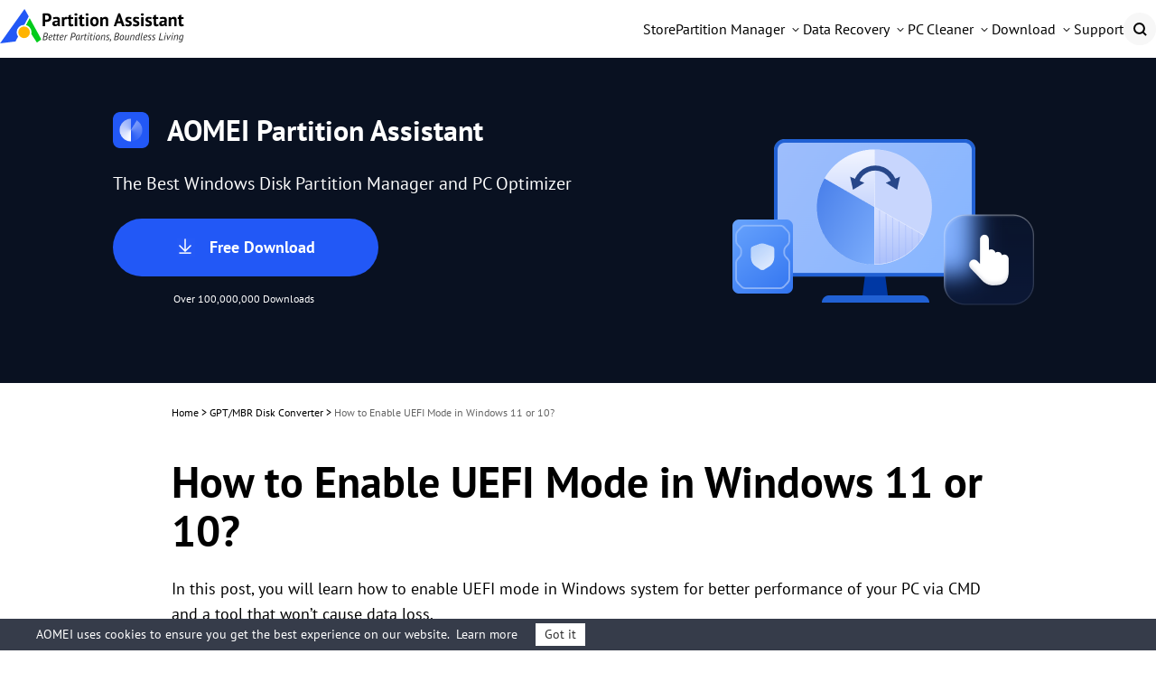

--- FILE ---
content_type: text/html
request_url: https://www.diskpart.com/gpt-mbr/enable-uefi-mode-0725.html
body_size: 15261
content:
<!DOCTYPE html><html lang="en" data-category="post" data-theme="0" class="tpl-v202308"><head>
    <!-- Google Tag Manager -->
    <script>
        (function (w, d, s, l, i) {
            w[l] = w[l] || [];
            w[l].push({
                'gtm.start': new Date().getTime(),
                event: 'gtm.js'
            });
            var f = d.getElementsByTagName(s)[0],
                j = d.createElement(s),
                dl = l != 'dataLayer' ? '&l=' + l : '';
            j.async = true;
            j.src = 'https://www.googletagmanager.com/gtm.js?id=' + i + dl;
            f.parentNode.insertBefore(j, f);
        })(window, document, 'script', 'dataLayer', 'GTM-MJTQD2B');
    </script><!-- End Google Tag Manager -->
    <script src="https://static.diskpart.com/lib/amt.min.js" defer=""></script>
    <meta charset="utf-8">
    <meta http-equiv="X-UA-Compatible" content="IE=edge">
    <meta name="viewport" content="width=device-width, initial-scale=1">
    <title>How to Enable UEFI Mode in Windows 11 or 10?</title>
    <meta name="robots" content="index,follow,all">
    <meta name="description" content="How to enable UEFI mode in Windows 10 or 11? This post will show you all details to figure this out with two utilities.">
    <meta name="keywords" content="enable uefi mode, how to enable uefi boot windows 10, boot to uefi, boot mode uefi, uefi boot">
    <link rel="shortcut icon" type="image/x-icon" href="/favicon.ico">
    <link rel="bookmark" type="image/x-icon" href="/favicon.ico">
    <meta name="author" content="Lucas">
    <meta property="fb:app_id" content="1728527474032346">
    <meta name="identification" content="128378">
    <link rel="canonical" href="https://www.diskpart.com/gpt-mbr/enable-uefi-mode-0725.html">
    <link rel="amphtml" href="https://www.diskpart.com/gpt-mbr/enable-uefi-mode-0725.amp.html">

    <link rel="stylesheet" href="/resource/css/base.css">
    <link rel="stylesheet" href="/resource/css/dp-theme.css">

    <script type="application/ld+json">
    {
      "@context": "https://schema.org",
      "@type": "BreadcrumbList",
      "itemListElement": [{
        "@type": "ListItem",
        "position": 1,
        "name": "AOMEI Software",
        "item": "https://www.diskpart.com"
      },{
        "@type": "ListItem",
        "position": 2,
        "name": "GPT/MBR Disk Converter",
        "item": "https://www.diskpart.com/gpt-mbr/"
      },{
        "@type": "ListItem",
        "position": 3,
        "name": "How to Enable UEFI Mode in Windows 11 or 10?",
        "item": "https://www.diskpart.com/gpt-mbr/enable-uefi-mode-0725.html"
      }]
    }
    </script>

<script type="application/ld+json">
{
  "@context": "https://schema.org",
  "@type": "Article",
  "headline": "How to Enable UEFI Mode in Windows 11 or 10?",
  "url": "https://www.diskpart.com/gpt-mbr/enable-uefi-mode-0725.html",
  "keywords": "enable uefi mode, how to enable uefi boot windows 10, boot to uefi, boot mode uefi, uefi boot",
  "description": "How to enable UEFI mode in Windows 10 or 11? This post will show you all details to figure this out with two utilities.",
  "image": [
    "https://www.diskpart.com/screenshot/en/others/windows-10/system-info-legacy.png",
    "https://www.diskpart.com/screenshot/en/others/others/choose-boot-mode.png",
    "https://www.diskpart.com/screenshot/en/others/windows-10/mbr-to-gpt-cmd.png",
    "https://www.diskpart.com/screenshot/en/pro/convert-gpt-mbr/convert-system-disk-to-gpt.png",
    "https://www.diskpart.com/screenshot/en/pro/convert-gpt-mbr/ok-to-gpt-system-disk.png",
    "https://www.diskpart.com/screenshot/en/pro/convert-gpt-mbr/apply-to-gpt-system-disk.png",
    "https://www.diskpart.com/screenshot/en/others/others/legacy-and-uefi.png"
],
  "mainEntityOfPage": "True",
  "publisher":{
      "@type": "Organization",
      "name": "AOMEI Software",
      "url": "https://www.diskpart.com",
      "logo": {
          "@type": "ImageObject",
          "url": "https://www.diskpart.com/assets/images/icons/logo-nav.png",
          "width": "161",
          "height": "46"
      }
  },
  "dateCreated": "November 18, 2021",
  "datePublished": "November 18, 2021",
  "dateModified": "February 25, 2025",
  "author": {
    "@type":"Person",
    "name":"Lucas",
    "url":"https://www.diskpart.com/author/lucas.html"
  },
  "articleSection":"GPT/MBR Disk Converter"
}</script>

    <script src="/assets/js/team/lucas.js"></script>
<style>.toc{overflow-y:auto}.toc>.toc-list{overflow:hidden;position:relative}.toc>.toc-list li{list-style:none}.toc-list{margin:0}a.toc-link{color:currentColor;height:100%}a.toc-link.is-active-link,a.toc-link:hover{text-decoration:none;font-weight:700}a.toc-link.is-active-link{position:relative}.is-collapsible{max-height:1000px;overflow:hidden;transition:all 300ms ease-in-out}.is-collapsed{max-height:0}.is-position-fixed{position:fixed!important;top:0}.js-toc{padding:10px 0}.js-toc-box .toc-list li{margin:.66rem 0}.js-toc-box .toc-list li a{font-size:12px;font-size:1.2rem}.js-toc-box.closed h3::after{margin-top:4px}.js-toc .toc-list-item:last-child{margin-bottom:0}.js-toc-box h3{margin-top:0}</style><style id="post-block-css-SecureDownload">.cke_editable .post-secdown,.content .post-secdown,.post-secdown{display:table;margin:1em auto;min-width:270px;text-align:center;border:0;color:#63686b;text-decoration:none;line-height:normal}.cke_editable .post-secdown .a-tp,.content .post-secdown .a-tp,.post-secdown .a-tp{background-color:#16aaef;color:#fff;border-radius:3px;display:block}.cke_editable .post-secdown .a-tp:hover,.content .post-secdown .a-tp:hover,.post-secdown .a-tp:hover{background-image:none;background-color:#39c0ff;color:#fff}.cke_editable .post-secdown .a-tp:hover::before,.cke_editable .post-secdown .a-tp:hover:before,.content .post-secdown .a-tp:hover::before,.content .post-secdown .a-tp:hover:before,.post-secdown .a-tp:hover::before,.post-secdown .a-tp:hover:before{position:static;width:60px;float:left}.cke_editable .post-secdown .a-tp>span,.content .post-secdown .a-tp>span,.post-secdown .a-tp>span{display:block;float:right;width:calc(100% - 63px);padding:10px 0;text-align:center;font-weight:400}.cke_editable .post-secdown .a-tp>span>span,.content .post-secdown .a-tp>span>span,.post-secdown .a-tp>span>span{margin:0;word-break:keep-all;white-space:nowrap;display:block}.cke_editable .post-secdown .a-tp>span>span:first-child,.content .post-secdown .a-tp>span>span:first-child,.post-secdown .a-tp>span>span:first-child{font-size:18px;padding:0 15px;font-weight:700}.cke_editable .post-secdown .a-tp>span>span:last-child,.content .post-secdown .a-tp>span>span:last-child,.post-secdown .a-tp>span>span:last-child{font-size:12px;font-weight:400}.cke_editable .post-secdown .a-tp::before,.cke_editable .post-secdown .a-tp:before,.content .post-secdown .a-tp::before,.content .post-secdown .a-tp:before,.post-secdown .a-tp::before,.post-secdown .a-tp:before{content:'';background:url(/assets/images/posts/0/icon-download-0.png) no-repeat center;display:block;float:left;width:60px;height:60px;border-right:1px solid #fff;position:static}.cke_editable .post-secdown .a-tp::after,.cke_editable .post-secdown .a-tp:after,.content .post-secdown .a-tp::after,.content .post-secdown .a-tp:after,.post-secdown .a-tp::after,.post-secdown .a-tp:after{content:'';display:block;overflow:hidden;visibility:hidden;height:0;clear:both}.cke_editable .post-secdown .a-bt,.content .post-secdown .a-bt,.post-secdown .a-bt{display:block;margin-top:4px;position:relative}.cke_editable .post-secdown .a-bt::before,.content .post-secdown .a-bt::before,.post-secdown .a-bt::before{content:'';display:inline-block;vertical-align:middle;margin-right:4px;width:14px;height:17px;background:url(https://www.ubackup.com/assets/images/posts/0/ic-security-0.png) no-repeat center;-webkit-background-size:contain;background-size:contain;position:relative;top:-2px}.cke_editable .post-secdown .a-bt img,.content .post-secdown .a-bt img,.post-secdown .a-bt img{vertical-align:middle;margin-bottom:1px;display:none;max-width:100%}</style>
</head>

<body>
<!-- Google Tag Manager noscript -->
<noscript>
    <iframe src="https://www.googletagmanager.com/ns.html?id=GTM-MJTQD2B" height="0" width="0"
            style="display:none;visibility:hidden"></iframe>
</noscript>
<!-- End Google Tag Manager noscript -->

<!-- header -->
<header id="header-oct">
        <div class="container2">
            <div class="logo-box">
                <a href="/" class="logo" data-monitor="'redirection','top'">
                    <img src="/resource/images/header-and-footer/dp-logo-1-big.svg" alt="" srcset="" width="204">
                </a>
                <label class="burger" for="burger">
                    <input type="checkbox" id="burger">
                    <span></span>
                    <span></span>
                    <span></span>
                </label>
            </div>
            <nav class="nav">
                <ul class="nav-list">
                    <!-- store -->
                    <li class="nav-item">
                        <a href="/purchase.html" data-monitor="'redirection','top'" data-ga="'/purchase.html', 'click', '/top-navi'" class="nav-link">
                            <div class="nav-linktxt">Store</div>
                        </a>
                    </li>
                    <!-- Partition Manager -->
                    <li class="nav-item">
                        <div class="nav-drop nav-pa">
                            <div class="nav-linktxt">Partition Manager</div>
                            <div class="nav-sub nav-sub-pa">
                                <div class="nav-sublist">
                                    <!-- std -->
                                    <div class="nav-subitem">
                                        <div class="nav-subtxt">
                                            <i class="icon icon-std"></i>
                                            <div class="subinfo">
                                                <div class="subtit">
                                                    <h4>Partition Assistant Standard</h4>
                                                    <div class="subsign">
                                                        <div class="sign sign-free">Freeware</div>
                                                        <a href="/ss/download/pa/PAssist_Std.exe" data-monitor="'download','top'" data-ga="'Download PA Standard', 'download', '/top-navi'" class="sign sign-hover sign-down">Download</a>
                                                    </div>
                                                </div>
                                                <p class="subdesc">
                                                    Safely partition your personal hard drive without
                                                    losing any data.
                                                </p>
                                            </div>
                                        </div>
                                        <a href="/free-partition-manager.html" data-monitor="'redirection','top'" data-ga="'/free-partition-manager.html', 'click', '/top-navi'" class="sublink"></a>
                                    </div>
                                    <!-- pro -->
                                    <div class="nav-subitem">
                                        <div class="nav-subtxt">
                                            <i class="icon icon-pro"></i>
                                            <div class="subinfo">
                                                <div class="subtit">
                                                    <h4>Partition Assistant Professional</h4>
                                                    <div class="subsign">
                                                        <a href="/ss/download/pa/PAssist_ProDemo.exe" data-monitor="'download','top'" data-ga="'Download PA Pro', 'download', '/top-navi'" class="sign sign-hover sign-try">Try</a>
                                                        <a href="/buy-pa-pro.html" data-monitor="'redirection','top'" data-ga="'/buy-pa-pro.html', 'click', '/top-navi'" class="sign sign-hover sign-buy">Buy</a>
                                                    </div>
                                                </div>
                                                <p class="subdesc">
                                                    Complete partition software and disk manager for
                                                    Windows PC.
                                                </p>
                                            </div>
                                        </div>
                                        <a href="/partition-manager-pro-edition.html" data-monitor="'redirection','top'" data-ga="'/partition-manager-pro-edition.html', 'click', '/top-navi'" class="sublink"></a>
                                    </div>
                                    <!-- server -->
                                    <div class="nav-subitem">
                                        <div class="nav-subtxt">
                                            <i class="icon icon-srv"></i>
                                            <div class="subinfo">
                                                <div class="subtit">
                                                    <h4>Partition Assistant Server</h4>
                                                    <div class="subsign">
                                                        <a href="/ss/download/pa/PAssist_SrvDemo.exe" data-monitor="'download','top'" data-ga="'Download PA Server', 'download', '/top-navi'" class="sign sign-hover sign-try">Try</a>
                                                        <a href="/buy-pa-server.html" data-monitor="'redirection','top'" data-ga="'/buy-pa-server.html', 'click', '/top-navi'" class="sign sign-hover sign-buy">Buy</a>
                                                    </div>
                                                </div>
                                                <p class="subdesc">
                                                    Reliable disk partition management solutions to
                                                    optimize server.
                                                </p>
                                            </div>
                                        </div>
                                        <a href="/partition-manager-server-edition.html" data-monitor="'redirection','top'" data-ga="'/partition-manager-server-edition.html', 'click', '/top-navi'" class="sublink"></a>
                                    </div>
                                    <!-- Unlimited  -->
                                    <div class="nav-subitem">
                                        <div class="nav-subtxt">
                                            <i class="icon icon-unl"></i>
                                            <div class="subinfo">
                                                <div class="subtit">
                                                    <h4>Partition Assistant Unlimited</h4>
                                                    <div class="subsign">
                                                        <a href="/ss/download/pa/PAssist_UnlDemo.exe" data-monitor="'download','top'" data-ga="'Download PA Unlimited', 'download', '/top-navi'" class="sign sign-hover sign-try">Try</a>
                                                        <a href="/buy-pa-unlimited.html" data-monitor="'redirection','top'" data-ga="'/buy-pa-unlimited.html', 'click', '/top-navi'" class="sign sign-hover sign-buy">Buy</a>
                                                    </div>
                                                </div>
                                                <p class="subdesc">
                                                    For enterprises to manage disk partitions on
                                                    unlimited PCs &amp; servers.
                                                </p>
                                            </div>
                                        </div>
                                        <a href="/partition-assistant-unlimited.html" data-monitor="'redirection','top'" data-ga="'/partition-assistant-unlimited.html', 'click', '/top-navi'" class="sublink"></a>
                                    </div>
                                    <!-- Technician  -->
                                    <div class="nav-subitem">
                                        <div class="nav-subtxt">
                                            <i class="icon icon-tech"></i>
                                            <div class="subinfo">
                                                <div class="subtit">
                                                    <h4>Partition Assistant Technician</h4>
                                                    <div class="subsign">
                                                        <a href="/ss/download/pa/PAssist_TechDemo.exe" data-monitor="'download','top'" data-ga="'Download PA Tech', 'download', '/top-navi'" class="sign sign-hover sign-try">Try</a>
                                                        <a href="/buy-pa-tech.html" data-monitor="'redirection','top'" data-ga="'/buy-pa-tech.html', 'click', '/top-navi'" class="sign sign-hover sign-buy">Buy</a>
                                                    </div>
                                                </div>
                                                <p class="subdesc">
                                                    For MSPs to offer billable technical support with
                                                    unlimited usage.
                                                </p>
                                            </div>
                                        </div>
                                        <a href="/partition-assistant-technician.html" data-monitor="'redirection','top'" data-ga="'/partition-assistant-technician.html', 'click', '/top-navi'" class="sublink"></a>
                                    </div>
                                    <!-- NTFS For Mac  -->
                                    <div class="nav-subitem">
                                        <div class="nav-subtxt">
                                            <i class="icon icon-pan"></i>
                                            <div class="subinfo">
                                                <div class="subtit">
                                                    <h4>PartitionAssistant NTFS for Mac</h4>
                                                    <div class="subsign">
                                                        <a href="/ss/download/pan/PartitionAssistant_NTFSforMac.dmg" data-monitor="'download','top'" data-ga="'Download PAN Free', 'download', '/top-navi'" class="sign sign-hover sign-down">Download</a>
                                                    </div>
                                                </div>
                                                <p class="subdesc">
                                                    Directly read, write, and manage NTFS drives on Mac without limit.
                                                </p>
                                            </div>
                                        </div>
                                        <a href="/ntfs-mac/" data-monitor="'redirection','top'" data-ga="'/ntfs-mac/index.html', 'click', '/top-navi'" class="sublink"></a>
                                    </div>
                                </div>
                                <div class="nav-subbot">
                                    <p class="copmparision-desc">
                                        Learn the differences and choose the right edition.
                                    </p>
                                    <a href="/compare-edition.html" data-monitor="'redirection','top'" data-ga="'/compare-edition.html', 'click', '/top-navi'">Edition Comparison
                                        &gt;&gt;</a>
                                </div>
                            </div>
                        </div>
                    </li>
                    <!-- Data Recovery -->
                    <li class="nav-item">
                        <div class="nav-drop nav-afr">
                            <div class="nav-linktxt">Data Recovery</div>
                            <div class="nav-sub nav-sub-afr">
                                <div class="nav-sublist">
                                    <!-- FREE -->
                                    <div class="nav-subitem">
                                        <div class="nav-subtxt">
                                            <i class="icon afr-std-nav"></i>
                                            <div class="subinfo">
                                                <div class="subtit">
                                                    <h4>PartitionAssistant Recovery Free</h4>
                                                    <div class="subsign">
                                                        <div class="sign sign-free">Freeware</div>
                                                        <a href="/ss/download/par/PartitionAssistantRecovery_Free.exe" data-monitor="'download','top'" data-ga="'Download PAR Free', 'download', '/top-navi'" class="sign sign-hover sign-down">Download</a>
                                                    </div>
                                                </div>
                                                <p class="subdesc">
                                                    Free Windows data recovery software to recover any
                                                    lost data fast and easily.
                                                </p>
                                            </div>
                                        </div>
                                        <a href="/data-fast-recovery/free.html" data-monitor="'redirection','top'" data-ga="'/data-fast-recovery/free.html', 'click', '/top-navi'" class="sublink"></a>
                                    </div>
                                    <!-- PRO -->
                                    <div class="nav-subitem">
                                        <div class="nav-subtxt">
                                            <i class="icon afr-pro-nav"></i>
                                            <div class="subinfo">
                                                <div class="subtit">
                                                    <h4>
                                                        PartitionAssistant Recovery Professional
                                                    </h4>
                                                    <div class="subsign">
                                                        <a href="/ss/download/par/PartitionAssistantRecovery_Trial.exe" data-monitor="'download','top'" data-ga="'Download PAR Trial', 'download', '/top-navi'" class="sign sign-hover sign-try">Try</a>
                                                        <a href="/data-fast-recovery/campaign/buy-afr-pro.html" data-monitor="'redirection','top'" data-ga="'/data-fast-recovery/campaign/buy-afr-pro.html', 'click', '/top-navi'" class="sign sign-hover sign-buy">Buy</a>
                                                    </div>
                                                </div>
                                                <p class="subdesc">
                                                    Professional Windows data recovery to recover
                                                    unlimited data effortlessly and efficiently.
                                                </p>
                                            </div>
                                        </div>
                                        <a href="/data-fast-recovery/" data-monitor="'redirection','top'" data-ga="'/data-fast-recovery/index.html', 'click', '/top-navi'" class="sublink"></a>
                                    </div>
                                    <!-- TECH -->
                                    <div class="nav-subitem">
                                        <div class="nav-subtxt">
                                            <i class="icon afr-tech-nav"></i>
                                            <div class="subinfo">
                                                <div class="subtit">
                                                    <h4>PartitionAssistant Recovery Technician</h4>
                                                    <div class="subsign">
                                                        <a href="/ss/download/par/PartitionAssistantRecovery_Trial.exe" data-monitor="'download','top'" data-ga="'Download PAR Trial', 'download', '/top-navi'" class="sign sign-hover sign-try">Try</a>
                                                        <a href="/data-fast-recovery/campaign/buy-afr-tech.html" data-monitor="'redirection','top'" data-ga="'/data-fast-recovery/campaign/buy-afr-tech.html', 'click', '/top-navi'" class="sign sign-hover sign-buy">Buy</a>
                                                    </div>
                                                </div>
                                                <p class="subdesc">
                                                    Top data recovery solution for business, service
                                                    provider and technician.
                                                </p>
                                            </div>
                                        </div>
                                        <a href="/data-fast-recovery/technician.html" data-monitor="'redirection','top'" data-ga="'/data-fast-recovery/technician.html', 'click', '/top-navi'" class="sublink"></a>
                                    </div>
                                </div>
                            </div>
                        </div>
                    </li>
                    <!-- PAC -->
                    <li class="nav-item">
                        <div class="nav-drop nav-pac">
                            <div class="nav-linktxt">PC Cleaner</div>
                            <div class="nav-sub nav-sub-pac">
                                <div class="nav-sublist">
                                    <!-- FREE -->
                                    <div class="nav-subitem">
                                        <div class="nav-subtxt">
                                            <i class="icon pac-std-nav"></i>
                                            <div class="subinfo">
                                                <div class="subtit">
                                                    <h4>PartitionAssistant for Cleanup Free</h4>
                                                    <div class="subsign">
                                                        <div class="sign sign-free">Freeware</div>
                                                        <a href="/ss/download/pac/AOMEI_PACleanup_Free.exe" data-monitor="'download','top'" data-ga="'Download PAC Free', 'download', '/top-navi-free'" class="sign sign-hover sign-down">Download</a>
                                                    </div>
                                                </div>
                                                <p class="subdesc">
                                                    Essential tools to clean junk files, large files,
                                                    and duplicate files with reliable performance.
                                                </p>
                                            </div>
                                        </div>
                                        <a href="/free-up-pc/pc-cleaner-free.html" data-monitor="'redirection','top'" data-ga="'/free-up-pc/pc-cleaner-free.html', 'click', '/top-navi'" class="sublink"></a>
                                    </div>
                                    <!-- PRO -->
                                    <div class="nav-subitem">
                                        <div class="nav-subtxt">
                                            <i class="icon pac-pro-nav"></i>
                                            <div class="subinfo">
                                                <div class="subtit">
                                                    <h4>
                                                        PartitionAssistant for Cleanup Professional
                                                    </h4>
                                                    <div class="subsign">
                                                        <a href="/ss/download/pac/AOMEI_PACleanup_Free.exe" data-monitor="'download','top'" data-ga="'Download PAC Free', 'download', '/top-navi-pro'" class="sign sign-hover sign-try">Download</a>
                                                        <a href="/free-up-pc/store.html" data-monitor="'redirection','top'" data-ga="'/free-up-pc/store.html', 'click', '/top-navi'" class="sign sign-hover sign-buy">Buy</a>
                                                    </div>
                                                </div>
                                                <p class="subdesc">
                                                    Comprehensive solution to clean unlimited junk
                                                    files, large files, and duplicate files efficiently.
                                                </p>
                                            </div>
                                        </div>
                                        <a href="/free-up-pc/" data-monitor="'redirection','top'" data-ga="'/free-up-pc/index.html', 'click', '/top-navi'" class="sublink"></a>
                                    </div>
                                </div>
                            </div>
                        </div>
                    </li>
                    <!-- Download -->
                    <li class="nav-item">
                        <div class="nav-drop nav-down">
                            <div class="nav-linktxt">Download</div>
                            <div class="nav-sub nav-sub-down">
                                <div class="nav-sublist">
                                    <!-- PA -->
                                    <div class="nav-subitem">
                                        <div class="nav-subtxt">
                                            <i class="icon pa-down-nav"></i>
                                            <div class="subinfo">
                                                <div class="subtit">
                                                    <h4>Partition Assistant</h4>
                                                </div>
                                                <p class="subdesc">
                                                    Download Partition Assistant to partition hard disks
                                                    with ease for free.
                                                </p>
                                            </div>
                                        </div>
                                        <a href="/download.html" data-monitor="'redirection','top'" data-ga="'/download.html', 'click', '/top-navi'" class="sublink"></a>
                                    </div>
                                    <!-- AFR -->
                                    <div class="nav-subitem">
                                        <div class="nav-subtxt">
                                            <i class="icon afr-down-nav"></i>
                                            <div class="subinfo">
                                                <div class="subtit">
                                                    <h4>PartitionAssistant Recovery</h4>
                                                </div>
                                                <p class="subdesc">
                                                    Download PartitionAssistant Recovery to recover
                                                    lost data in a short time with little effort.
                                                </p>
                                            </div>
                                        </div>
                                        <a href="/data-fast-recovery/download.html" data-monitor="'redirection','top'" data-ga="'/data-fast-recovery/download.html', 'click', '/top-navi'" class="sublink"></a>
                                    </div>
                                    <!-- PAC -->
                                    <div class="nav-subitem">
                                        <div class="nav-subtxt">
                                            <i class="icon pac-down-nav"></i>
                                            <div class="subinfo">
                                                <div class="subtit">
                                                    <h4>Partition Assistant for Cleanup</h4>
                                                </div>
                                                <p class="subdesc">
                                                    Download Partition Assistant for Cleanup to free up
                                                    disk space and boost computer performance.
                                                </p>
                                            </div>
                                        </div>
                                        <a href="/free-up-pc/download.html" data-monitor="'redirection','top'" data-ga="'/free-up-pc/download.html', 'click', '/top-navi'" class="sublink"></a>
                                    </div>
                                    <!-- NTFS for Mac -->
                                    <div class="nav-subitem">
                                        <div class="nav-subtxt">
                                            <i class="icon pan-down-nav"></i>
                                            <div class="subinfo">
                                                <div class="subtit">
                                                    <h4>PartitionAssistant NTFS for Mac</h4>
                                                </div>
                                                <p class="subdesc">
                                                    Download PartitionAssistant NTFS for Mac to get full NTFS read &amp;
                                                    write access on macOS.
                                                </p>
                                            </div>
                                        </div>
                                        <a href="/ntfs-mac/download.html" data-monitor="'redirection','top'" data-ga="'/ntfs-mac/download.html', 'click', '/top-navi'" class="sublink"></a>
                                    </div>
                                </div>
                            </div>
                        </div>
                    </li>
                    <!-- Support -->
                    <li class="nav-item">
                        <a href="/support.html" data-monitor="'redirection','top'" data-ga="'/support.html', 'click', '/top-navi'" class="nav-link">
                            <div class="nav-linktxt">Support</div>
                        </a>
                    </li>
                    <li class="nav-item">
                        <span class="nav-linktxt mobile-txt">Search</span>
                        <a href="/search.html" class="nav-search"> </a>
                    </li>
                </ul>

            </nav>
        </div>
    </header>
<!-- header -->

<!-- banner -->
<div class="banner" data-banner-replace="top">
    <div class="container-theme">
        <div class="wrap">
            <div class="left">
                <div class="tt f-fs32">
                    <img src="/resource/images/dp-theme/dp-article-logo-pa-32@2x.png" width="40" height="40" alt="">
                    AOMEI Partition Assistant
                </div>
                <p class="bannertxt f-fs20">
                    The Best Windows Disk Partition Manager and PC Optimizer
                </p>
                <a href="/ss/download/pa/PAssist_ProDemo.exe" class="btn-lg btn-bl btn-more-txt" data-ga="'Download PA Pro', 'download', '/gpt-mbr/enable-uefi-mode-0725.html_banner'">
                    <i class="ic-dw"></i>
                    <div class="txt">
                        Free Download
                    </div>
                </a>
                <div class="w">
                    Over 100,000,000 Downloads
                </div>
            </div>
        </div>
    </div>
</div>
<!-- banner -->

<!-- article content -->
<div class="container-box">
    <div id="main-content" class="container-theme main-content clearfix">
        <!-- main_content -->
        <div id="content" class="content">
            <div class="inner-content">
                <!-- breadcrumb -->
                <ol class="breadcrumb">
                    <li>
                        <a href="/">Home</a> &gt;
                    </li>
                    <li>
                        <a href="/gpt-mbr/">
                            GPT/MBR Disk Converter
                        </a> &gt;
                    </li>
                    <li class="active">
                        How to Enable UEFI Mode in Windows 11 or 10?
                    </li>
                </ol>
                <h1 class="f-fs48">
                    How to Enable UEFI Mode in Windows 11 or 10?
                </h1>
                <!-- summary -->
                <p class="zhaiyao">
                    In this post, you will learn how to enable UEFI mode in Windows system for better performance of your PC via CMD and a tool that won’t cause data loss.
                </p>
                <!-- author_info -->
                <div class="author-wrap">
                    <div class="author-info">
                        <div class="author-des">
                            <img src="/assets/images/avatar/lucas.png" width="40" height="40" alt="Lucas">

                            <!--{scene:L1}-->
                            

                            <!--{L1:updated}-->
                            <p class="push-date">
                                By
                                <a href="https://www.diskpart.com/author/lucas.html" target="_blank">Lucas</a>
                                / Updated on
                                February 25, 2025
                            </p>
                            <!--{/L1:updated}-->

                            <!--{/scene:L1}-->
                        </div>
                        <!-- 分享 -->
                        <div class="media">
                            <span>Share this:</span>
                            <a href="" class="ic-facebook">
                                <img src="/resource/images/dp-theme/dp-article-ab-ic-share-fb-24.svg" width="24" height="24" alt="facebook" srcset="">
                            </a>
                            <a href="" class="ic-twitter">
                                <img src="/resource/images/dp-theme/dp-article-ic-tw-12.png" width="12" height="12" alt="twitter" srcset="">
                            </a>
                            <a href="" class="ic-ins">
                                <img src="/resource/images/dp-theme/dp-article-ab-ic-share-in-24.svg" width="24" height="24" alt="instagram" srcset="">
                            </a>
                            <a href="" class="ic-reddit">
                                <img src="/resource/images/dp-theme/dp-article-ab-ic-share-reddit-24.svg" width="24" height="24" alt="reddit" srcset="">
                            </a>
                        </div>
                    </div>
                </div>
                <!-- /author_info -->
                <!-- core_content -->
                <div class="core ctt-wrap">
                    <div class="lightbox">
                        <div class="lightbox-content">
                            <img src="" alt="">
                            <span class="close"></span>
                        </div>
                        <div class="lightbox-overlay"></div>
                    </div>
                    <input type="hidden" value="254104" id="postId">
                    <input type="hidden" id="template-v2">
                    <div class="post-area" id="post-contents-area">
                        <div class="center-box-toc">
                <strong>Table of Contents</strong>
                <div class="center-toc-b center-toc-list1" style="display: none;">
                    <ol class="toc-list "><li class="toc-list-item"><a href="#h_0" class="toc-link node-name--H2 ">Why need to enable UEFI mode?</a></li><li class="toc-list-item"><a href="#h_1" class="toc-link node-name--H2 ">How to enable UEFI mode in Windows PCs</a><ol class="toc-list  is-collapsible is-collapsed"><li class="toc-list-item"><a href="#h_2" class="toc-link node-name--H3 ">▌Method 1: Convert to GPT using Command Prompt (data loss)</a></li><li class="toc-list-item"><a href="#h_3" class="toc-link node-name--H3 ">▌Method 2: Convert to GPT via AOMEI Partition Assistant (data safe)</a></li></ol></li><li class="toc-list-item"><a href="#h_4" class="toc-link node-name--H2 ">Further reading: How to disable UEFI mode?</a></li><li class="toc-list-item"><a href="#h_5" class="toc-link node-name--H2 ">Final words</a></li></ol>
            </div>
        </div>

                        <!--ART_CONTENT-->
                        <input id="post_function" value="转换成MBR/GPT硬盘" type="hidden">
<input id="post_maintainer" value="Lucas|2021-11-18 16:13:17" type="hidden">
<h2>Why need to enable&nbsp;UEFI mode?</h2>

<p>Because of the release of Windows 11, users once again switch the focus of concern to UEFI and BIOS. Since UEFI 2.0 appeared, UEFI has gradually replaced the BIOS as a better choice for people who use later devices. UEFI (Unified Extensible Firmware Interface) is a standard between operating system and platform firmware published by UEFI Forum.</p>

<p><a href="https://www.diskpart.com/kb/boot-from-legacy-or-uefi.html" target="_blank">Compared with Legacy BIOS</a>, UEFI mode has various advantages:</p>

<p><strong>1. Excellent performance</strong><br>
UEFI runs directly in protected mode, which can make full use of CPU and memory to reduce waiting time.</p>

<p><strong>2. Easy to use</strong><br>
As can be seen from the UEFI interface, it is a simplified operating system. Because it supports a high-resolution color display, users can run GUI (Graphical User Interface) and use a mouse to adjust various parameters more easily and conveniently.</p>

<p><strong>3. High security</strong><br>
UEFI has a specific <a href="https://www.diskpart.com/windows-11/enable-uefi-secure-boot-for-windows-11-update.html" target="_blank">Secure Boot</a> feature. When the secure boot function is turned on, UEFI will check the certificates of the applications and driver before the execution. The UEFI security mechanism improves the security of the operating system startup process and can effectively prevent malware.</p>

<p><strong>4. Malleability</strong><br>
UEFI can parse the file system and turn a certain area of the hard disk into its own storage space. Therefore, it breaks through the capacity limitation and can adapt the design concepts of modern operating systems, and continuously add various new functions to meet the development of future computers.</p>

<p>There are many other points we might not mention here, but it’s incontrovertible that UEFI beats BIOS in numerous areas.</p>

<h2>How to enable UEFI mode in Windows PCs</h2>

<p>It’s easy to enable UEFI mode if you’re sure your devices support it. You can check your boot mode in the System information (Press “Win”+ “R” simultaneously, type "<strong>msinfo32</strong>", and hit “ENTER”.).</p>

<p><a href="https://www.diskpart.com/screenshot/en/others/windows-10/system-info-legacy.png" target="_blank"><img src="[data-uri]" alt="System info legacy" height="424" stpl-src="https://www.diskpart.com/screenshot/en/others/windows-10/system-info-legacy.png" width="600" class="stpl-lazy"></a></p>

<p>Don’t hurry to change the boot mode if you see the mode showing as Legacy, you need to search your motherboard on the Internet to check if it supports UEFI mode or not. After you’re sure your device allows you to use UEFI mode, you can restart the PC and press a specific key (usually it’s DEL or F2) to enter BIOS to change it, and then press “F10” to save your settings and exit.</p>

<p><a href="https://www.diskpart.com/screenshot/en/others/others/choose-boot-mode.png" target="_blank"><img src="[data-uri]" alt="Choose boot mode" height="335" stpl-src="https://www.diskpart.com/screenshot/en/others/others/choose-boot-mode.png" width="600" class="stpl-lazy"></a></p>

<p>Enabling UEFI mode is simple, however, there’s a prerequisite -- <strong>GPT disk as the system disk</strong>.</p>

<p>In Legacy BIOS mode, Windows needs to boot from an MBR disk, which only offers 2TB capacity and 4 primary partitions for use. But, UEFI mode requires a GPT disk, which can proffer 18TB space at last and 128 partitions (the current limit of Microsoft is 128 partitions).</p>

<p>Thus, if you prefer to boot to&nbsp;UEFI mode, you need to convert an MBR disk to a GPT disk and use it as a system disk.</p>

<h3><span style="color:green">▌</span>Method 1: Convert to GPT using Command Prompt (data loss)</h3>

<p>Generally, you can use Command Prompt to convert the disk. When you reinstall Windows, you can open CMD to execute the conversion.</p>

<p>Step 1. Press “Shift” + “F10” to open CMD.</p>

<p>Step 2. Type “diskpart” and input the following commands and hit “Enter” after each.</p>

<p><strong>• list disk</strong><br>
<strong>• select disk X</strong> (<strong>X</strong> is the number of the disk you wish to convert)<br>
<strong>• clean</strong> (This step will delete all data on the disk, make sure you’ve made a backup of all important files)<br>
<strong>• convert gpt</strong></p>

<p><a href="https://www.diskpart.com/screenshot/en/others/windows-10/mbr-to-gpt-cmd.png" target="_blank"><img src="[data-uri]" alt="MBR to GPT" height="378" stpl-src="https://www.diskpart.com/screenshot/en/others/windows-10/mbr-to-gpt-cmd.png" width="600" class="stpl-lazy"></a></p>

<p>This process is necessary, otherwise, you’ll receive a message: “Windows cannot be installed on this disk. <a href="https://www.diskpart.com/gpt-mbr/selected-disk-has-an-mbr-partition-table-1004.html" target="_blank">The selected disk has an MBR partition table</a>.”</p>

<h3><span style="color:green">▌</span>Method 2: Convert to GPT via AOMEI Partition Assistant (data safe)</h3>

<p>The operation of converting the disk could be easier and faster. <a href="https://www.diskpart.com/partition-manager-pro-edition.html" target="_blank">AOMEI Partition Assistant Professional</a> can let you convert a disk (data disk or system disk) from MBR to GPT without cleaning data to allow you to change legacy to UEFI without reinstalling OS. Users who’re using Windows 11/10/8/8.1/7/XP/Vista OS or <a href="https://www.diskpart.com/partition-manager-server-edition.html" target="_blank">Windows Server</a> 2022/2019/2016/2012(R2)/2008(R2)/2003(R2) can select this powerful utility to organize their devices, it’s quite user-friendly software.</p>

<p>Now, you can download the demo version to have d free trial:</p>

<div class="post-secdown" data-block-name="SecureDownload"><a class="a-tp" href="https://www.diskpart.com/ss/download/pa/PAssist_ProDemo.exe" onclick="ga('send', 'event', 'Download PA Pro', 'download', 'en-article');"><span><span>Free Download</span> <span>Win 11/10/8.1/8/7/XP</span> </span> </a>

<div class="a-bt">Secure Download</div>
</div>

<p>Step 1. After you install and launch Partition Assistant, right-click the MBR disk you want to change, and then choose “Convert to GPT” or click the disk and choose "Convert to GPT" from the right column.</p>

<p><a href="https://www.diskpart.com/screenshot/en/pro/convert-gpt-mbr/convert-system-disk-to-gpt.png" target="_blank"><img src="[data-uri]" alt="Convert system disk to GPT " height="450" stpl-src="https://www.diskpart.com/screenshot/en/pro/convert-gpt-mbr/convert-system-disk-to-gpt.png" width="600" class="stpl-lazy"></a></p>

<p>Step 2. In the pop-up windows, click “Yes” to continue.</p>

<p><a href="https://www.diskpart.com/screenshot/en/pro/convert-gpt-mbr/ok-to-gpt-system-disk.png" target="_blank"><img src="[data-uri]" alt="OK" height="450" stpl-src="https://www.diskpart.com/screenshot/en/pro/convert-gpt-mbr/ok-to-gpt-system-disk.png" width="600" class="stpl-lazy"></a></p>

<p>Step 3. Click “Apply” to operate and then your disk will be changed into a GPT disk.</p>

<p><a href="https://www.diskpart.com/screenshot/en/pro/convert-gpt-mbr/apply-to-gpt-system-disk.png" target="_blank"><img src="[data-uri]" alt="Apply" height="450" stpl-src="https://www.diskpart.com/screenshot/en/pro/convert-gpt-mbr/apply-to-gpt-system-disk.png" width="600" class="stpl-lazy"></a></p>

<p>After you apply the operations, you can restart your computer to enable UEFI boot mode as we have shown before.</p>

<h2>Further reading: How to disable UEFI mode?</h2>

<p>If you no longer need UEFI boot mode, you can follow the steps below to disable UEFI mode:</p>

<p>Step 1.&nbsp;Restart your Windows PC</p>

<p>Step 2.&nbsp;Press the F2 key until you see the BIOS Setup screen.</p>

<p>Step 3.&nbsp;Under Boot, click on UEFI/BIOS Boot Mode and press Enter.</p>

<p>Step 4. Now, Choose Legacy and press enter.</p>

<p>Step 5. Select "Legacy" and Press "Enter".</p>

<p>Step 6&nbsp;Press <strong>F10</strong> to save the changes and exit the BIOS screen.</p>

<p><a href="https://www.diskpart.com/screenshot/en/others/others/legacy-and-uefi.png" target="_blank"><img src="[data-uri]" alt="Legacy BIOS" height="320" stpl-src="https://www.diskpart.com/screenshot/en/others/others/legacy-and-uefi.png" width="600" class="stpl-lazy"></a></p>

<h2>Final words</h2>

<p>In the post, we show you how to enable UEFI mode and why people prefer to select it. If your devices are qualified to change BIOS from Legacy to UEFI mode, we advise you to enable UEFI to enjoy better computer performance.</p>

<p>Via AOMEI Partition Assistant, you can manage your disk and partitions easier. It has various features such as converting between <a href="https://www.diskpart.com/disk-management/convert-fat32-to-ntfs-disk-management-3889i.html" target="_blank">FAT32 and NTFS</a>, cloning disk, resizing/merging/formatting/creating a partition, <a href="https://www.diskpart.com/articles/how-to-migrate-os-to-ssd-from-hdd-while-keeping-files-on-hdd-3889.html" target="_blank">migrating OS to another disk</a>&nbsp;without reinstalling, moving applications…</p>
                        <!--ART_CONTENT-->

                    </div>
                </div>
                <!-- /core_content -->

                <!-- author_info -->
                <div class="conter-author">
                    <div class="left">
                        <img src="/assets/images/avatar/lucas.png" width="100" height="100" alt="Lucas">
                    </div>
                    <div class="right">
                        <div class="name">
                            <span><a href="https://www.diskpart.com/author/lucas.html">Lucas</a></span> · Staff Editor
                        </div>
                        <div>
                            I prefer peaceful and quiet life during vacation,but sometimes I watch football match if my favorite club performs brilliantly in that season. And I love reading, painting and calligraphy, thus I send my friends festival handwriting cards every year.
                        </div>
                    </div>
                </div>
                <!-- related_posts -->
                <div class="content-related"><div style="font-size: 36px;line-height: 42px;margin-bottom: 24px;margin-top: 60px;padding-top: 20px;font-weight: bold;">Related Articles</div><div class="wrap"><div class="item"><div class="h5" style="color: #000;font-size: 16px;"><a style="width: 100%;word-wrap: break-word;margin-bottom: 8px;" href="https://www.diskpart.com/windows-11/enable-uefi-secure-boot-for-windows-11-update.html" target="_blank">Guide | Enable UEFI Secure Boot for Windows 11</a></div><p class="related-txt">Enabling UEFI Secure Boot is one of the essential requirements for Windows 11 upgrade. This page gives a comprehensive introduction to UEFI Secure Boot and shows how to enable UEFI Secure Boot step by step.</p></div><div class="item"><div class="h5" style="color: #000;font-size: 16px;"><a style="width: 100%;word-wrap: break-word;margin-bottom: 8px;" href="https://www.diskpart.com/windows-11/does-windows-11-support-legacy-bios-0725.html" target="_blank">Does Windows 11 Support Legacy BIOS?</a></div><p class="related-txt">Does Windows 11 support Legacy BIOS? Can I upgrade Windows 11 from Windows 10 on Legacy PC? Read more details from this post now!</p></div><div class="item"><div class="h5" style="color: #000;font-size: 16px;"><a style="width: 100%;word-wrap: break-word;margin-bottom: 8px;" href="https://www.diskpart.com/server-2016/server-2016-convert-to-uefi-7201.html" target="_blank">Server 2016: Convert to UEFI Boot without Reinstalling Server</a></div><p class="related-txt">Consider using the Unified Extensible Firmware Interface (UEFI) mode on Windows Server 2016, but have no idea on how to do it? Relax, this post will show you how to convert Legacy to UEFI in Server 2016 without reinstalling the operating system.</p></div><div class="item"><div class="h5" style="color: #000;font-size: 16px;"><a style="width: 100%;word-wrap: break-word;margin-bottom: 8px;" href="https://www.diskpart.com/articles/how-do-i-restore-windows-boot-manager-in-uefi-bios-1503-gc.html" target="_blank">How Do I&nbsp;Restore Windows Boot Manager in UEFI&nbsp;BIOS</a></div><p class="related-txt">How do I restore Windows Boot Manager in UEFI BIOS?&nbsp;In this article, you can learn the necessity of repairing Windows Boot Manager first and know how to make it. Beside, the guide on how to avoid future isssue is also provided.</p></div></div></div>


            </div>
        </div>
        <!-- /main_content -->
    </div>
</div>
<!--/article content-->

<div class="footer-free" data-banner-replace="bottom">
    <div class="container">
        <div class="wrap">
            <div class="left">
                <h2>
                    Free to Try AOMEI Partition Assistant Now
                </h2>
                <p class="des">
                    The Best Windows Disk Partition Manager and PC Optimizer
                </p>

                <div class="btn-item">
                    <a href="/ss/download/pa/PAssist_ProDemo.exe" data-ga="'Download PA Pro', 'download', '/gpt-mbr/enable-uefi-mode-0725.html_bottom'" class="btn-bl btn-lg btn-down">
                        <div class="btn-box">
                            <i class="down-ic"></i>
                            <span class="txt">
                                    <b>Free Download</b> <br>
                                </span>
                        </div>
                    </a>
                    <div class="w">
                        Over 100,000,000 Downloads
                    </div>
                </div>
                <div class="logo-list"></div>
            </div>
            <div class="right">
                <img src="/resource/images/dp-theme/dp-article-download-img-pc.png" width="400" height="240" alt="">
            </div>
        </div>
    </div>
</div>
<!-- footer -->
<footer class="footer" id="footer-oct">
        <div class="container2">
            <div class="phone-logo-bx">
                <a class="logo" href="/" data-monitor="'redirection','footer'"><img src="/resource/images/header-and-footer/dp-logo-2.svg" width="180" alt="logo" loading="lazy"></a>
            </div>

            <div class="ft-top">
                <div class="ft-sec">
                    <div class="logo-bx">
                        <a class="logo" href="/" data-monitor="'redirection','footer'"><img src="/resource/images/header-and-footer/dp-logo-2.svg" width="180" alt="logo" loading="lazy"></a>
                    </div>
                    <div class="share">
                        <a class="facebook" target="_blank" href="https://www.facebook.com/aomeitechnology" onclick="ga('send', 'event', 'https://www.facebook.com/aomeitechnology', 'click', '/bottom-navi');"></a>
                        <a class="twitter" target="_blank" href="https://x.com/aomeitech" onclick="ga('send', 'event', 'https://x.com/aomeitech', 'click', '/bottom-navi');"></a>
                        <a class="youtube" target="_blank" href="https://www.youtube.com/user/AomeiTech" onclick="ga('send', 'event', 'https://www.youtube.com/user/AomeiTech', 'click', '/bottom-navi');"></a>
                    </div>
                    <div class="language-list" data-lang="parent">
                        <a href="javaScript:void(0)" data-lang="current">
                            English
                        </a>
                        <ul class="menu" data-list="lang">
                            <li>
                                <a href="/de/" data-monitor="'redirection','footer'" data-ga="'/de/index.html', 'click', '/bottom-navi'">Deutsch</a>
                            </li>
                            <li>
                                <a href="/fr/" data-monitor="'redirection','footer'" data-ga="'/fr/index.html', 'click', '/bottom-navi'">Français</a>
                            </li>
                            <li>
                                <a href="/it/" data-monitor="'redirection','footer'" data-ga="'/it/index.html', 'click', '/bottom-navi'">Italiano</a>
                            </li>
                            <li>
                                <a href="/es/" data-monitor="'redirection','footer'" data-ga="'/es/index.html', 'click', '/bottom-navi'">Español</a>
                            </li>
                            <li>
                                <a href="https://jp.diskpart.com/" data-monitor="'redirection','footer'" data-ga="'https://jp.diskpart.com/', 'click', '/bottom-navi'">日本語</a>
                            </li>
                            <li>
                                <a href="/tw/" data-monitor="'redirection','footer'" data-ga="'/tw/index.html', 'click', '/bottom-navi'">繁體中文</a>
                            </li>
                        </ul>
                    </div>
                </div>
                <div class="ft-mn">
                    <div class="ft-col f-fl" data-toggle="dropdown-btn">
                        <h6>Products</h6>
                        <ul data-toggle="dropdown-cnt">
                            <li>
                                <a class="icon-free" href="/free-partition-manager.html" onclick="ga('send', 'event', '/free-partition-manager.html', 'click', '/bottom-navi');" data-monitor="'redirection','footer'">
                                    Partition Assistant
                                    </a>
                            </li>
                            <li>
                                <a href="/ntfs-mac/" onclick="ga('send', 'event','/ntfs-mac/index.html','click', '/bottom-navi')" data-monitor="'redirection','footer'">
                                    PartitionAssistant NTFS for Mac</a>
                            </li>
                            <li>
                                <a href="/data-fast-recovery/" onclick="ga('send', 'event', '/data-fast-recovery/index.html', 'click', '/bottom-navi');" data-monitor="'redirection','footer'">
                                    PartitionAssistant Recovery </a>
                            </li>
                            <li>
                                <a href="/free-up-pc/" onclick="ga('send', 'event', '/free-up-pc/index.html', 'click', '/bottom-navi');" data-monitor="'redirection','footer'">
                                    PartitionAssistant Cleanup </a>
                            </li>

                        </ul>
                    </div>
                    <div class="ft-col f-fl" data-toggle="dropdown-btn">
                        <h6>Guides</h6>
                        <ul data-toggle="dropdown-cnt">
                            <li>
                                <a href="/help/" data-monitor="'redirection','footer'" onclick="ga('send', 'event', '/help/index.html', 'click', '/bottom-navi');">Partition Assistant Guides</a>
                            </li>

                            <li>
                                <a href="/ntfs-mac/help/" data-monitor="'redirection','footer'" onclick="ga('send', 'event','/ntfs-mac/help/index.html','click', '/bottom-navi')">PartitionAssistant
                                    NTFS for Mac Guides</a>
                            </li>

                            <li>
                                <a href="/data-fast-recovery/help/" data-monitor="'redirection','footer'" onclick="ga('send', 'event', '/data-fast-recovery/help/index.html', 'click', '/bottom-navi');">
                                    PartitionAssistant Recovery Guides
                                </a>
                            </li>
                            <li>
                                <a href="/free-up-pc/help/" data-monitor="'redirection','footer'" onclick="ga('send', 'event', '/free-up-pc/help/index.html', 'click', '/bottom-navi');">
                                    PartitionAssistant Cleanup Guides
                                </a>
                            </li>

                        </ul>
                    </div>
                    <div class="ft-col f-fl" data-toggle="dropdown-btn">
                        <h6>Articles</h6>
                        <ul data-toggle="dropdown-cnt">
                            <li>
                                <a href="/resource.html" data-monitor="'redirection','footer'" onclick="ga('send', 'event', '/resource.html', 'click', '/bottom-navi');">
                                    Disk Partition Articles
                                </a>
                            </li>
                            <li>
                                <a href="/ntfs-mac-tips/" data-monitor="'redirection','footer'" onclick="ga('send', 'event','/ntfs-mac-tips/index.html','click', '/bottom-navi')">
                                    NTFS For Mac Articles
                                </a>
                            </li>
                            <li>
                                <a href="/data-recovery/" data-monitor="'redirection','footer'" onclick="ga('send', 'event', '/data-recovery/index.html', 'click', '/bottom-navi');">
                                    Data Recovery Articles
                                </a>
                            </li>
                            <li>
                                <a href="/free-up-space/" data-monitor="'redirection','footer'" onclick="ga('send', 'event', '/free-up-space/index.html', 'click', '/bottom-navi');">
                                    PC Cleanup Articles
                                </a>
                            </li>
                        </ul>
                    </div>
                    <div class="ft-col f-fl" data-toggle="dropdown-btn">
                        <h6>Company</h6>
                        <ul data-toggle="dropdown-cnt">
                            <li>
                                <a href="/about-us.html" data-monitor="'redirection','footer'" onclick="ga('send', 'event', '/about-us.html', 'click', '/bottom-navi');">
                                    About Us</a>
                            </li>
                            <li>
                                <a href="/branding.html" data-monitor="'redirection','footer'" onclick="ga('send', 'event', '/branding.html', 'click', '/bottom-navi');">
                                    Brand Vision</a>
                            </li>
                            <li>
                                <a href="/support.html" data-monitor="'redirection','footer'" onclick="ga('send', 'event', '/support.html', 'click', '/bottom-navi');">
                                    Support &amp; FAQ</a>
                            </li>
                            <li>
                                <a href="/partners.html" data-monitor="'redirection','footer'" onclick="ga('send', 'event', '/partners.html', 'click', '/bottom-navi');">
                                    Partners</a>
                            </li>
                            <li>
                                <a href="/contact-us.html" data-monitor="'redirection','footer'" onclick="ga('send', 'event', '/contact-us.html', 'click', '/bottom-navi');">
                                    Contact Us</a>
                            </li>
                        </ul>
                    </div>
                </div>
            </div>

            <div class="ft-btm cl">
                <p class="f-fl">© 2009-2026 AOMEI. All rights reserved.</p>
                <div class="f-fr">
                    <a href="/privacy.html" data-monitor="'redirection','footer'" onclick="ga('send', 'event', '/privacy.html', 'click', '/bottom-navi');">
                        Privacy Policy</a>
                    |
                    <a href="/terms.html" data-monitor="'redirection','footer'" onclick="ga('send', 'event', '/terms.html', 'click', '/bottom-navi');">Terms of Use
                    </a>
                </div>
            </div>

        </div>
    </footer>
<!-- footer -->

<script src="/resource/lib/jquery-2.1.4.min.js"></script>
<script>!function(e){var t={};function n(o){if(t[o])return t[o].exports;var l=t[o]={i:o,l:!1,exports:{}};return e[o].call(l.exports,l,l.exports,n),l.l=!0,l.exports}n.m=e,n.c=t,n.d=function(e,t,o){n.o(e,t)||Object.defineProperty(e,t,{enumerable:!0,get:o})},n.r=function(e){"undefined"!=typeof Symbol&&Symbol.toStringTag&&Object.defineProperty(e,Symbol.toStringTag,{value:"Module"}),Object.defineProperty(e,"__esModule",{value:!0})},n.t=function(e,t){if(1&t&&(e=n(e)),8&t)return e;if(4&t&&"object"==typeof e&&e&&e.__esModule)return e;var o=Object.create(null);if(n.r(o),Object.defineProperty(o,"default",{enumerable:!0,value:e}),2&t&&"string"!=typeof e)for(var l in e)n.d(o,l,function(t){return e[t]}.bind(null,l));return o},n.n=function(e){var t=e&&e.__esModule?function(){return e.default}:function(){return e};return n.d(t,"a",t),t},n.o=function(e,t){return Object.prototype.hasOwnProperty.call(e,t)},n.p="",n(n.s=0)}([function(e,t,n){(function(o){var l,r,i;!function(o,s){r=[],l=function(e){"use strict";var t,o,l,r=n(2),i={},s={},c=n(3),a=n(4),u=!!(e&&e.document&&e.document.querySelector&&e.addEventListener);if("undefined"==typeof window&&!u)return;var d=Object.prototype.hasOwnProperty;function f(e,t,n){var o,l;return t||(t=250),function(){var r=n||this,i=+new Date,s=arguments;o&&i<o+t?(clearTimeout(l),l=setTimeout(function(){o=i,e.apply(r,s)},t)):(o=i,e.apply(r,s))}}return s.destroy=function(){if(!i.skipRendering)try{document.querySelector(i.tocSelector).innerHTML=""}catch(e){console.warn("Element not found: "+i.tocSelector)}i.scrollContainer&&document.querySelector(i.scrollContainer)?(document.querySelector(i.scrollContainer).removeEventListener("scroll",this._scrollListener,!1),document.querySelector(i.scrollContainer).removeEventListener("resize",this._scrollListener,!1),t&&document.querySelector(i.scrollContainer).removeEventListener("click",this._clickListener,!1)):(document.removeEventListener("scroll",this._scrollListener,!1),document.removeEventListener("resize",this._scrollListener,!1),t&&document.removeEventListener("click",this._clickListener,!1))},s.init=function(e){if(u&&(i=function(){for(var e={},t=0;t<arguments.length;t++){var n=arguments[t];for(var o in n)d.call(n,o)&&(e[o]=n[o])}return e}(r,e||{}),this.options=i,this.state={},i.scrollSmooth&&(i.duration=i.scrollSmoothDuration,i.offset=i.scrollSmoothOffset,s.scrollSmooth=n(5).initSmoothScrolling(i)),t=c(i),o=a(i),this._buildHtml=t,this._parseContent=o,s.destroy(),null!==(l=o.selectHeadings(i.contentSelector,i.headingSelector)))){var m=o.nestHeadingsArray(l).nest;i.skipRendering||t.render(i.tocSelector,m),this._scrollListener=f(function(e){t.updateToc(l);var n=e&&e.target&&e.target.scrollingElement&&0===e.target.scrollingElement.scrollTop;(e&&(0===e.eventPhase||null===e.currentTarget)||n)&&(t.updateToc(l),i.scrollEndCallback&&i.scrollEndCallback(e))},i.throttleTimeout),this._scrollListener(),i.scrollContainer&&document.querySelector(i.scrollContainer)?(document.querySelector(i.scrollContainer).addEventListener("scroll",this._scrollListener,!1),document.querySelector(i.scrollContainer).addEventListener("resize",this._scrollListener,!1)):(document.addEventListener("scroll",this._scrollListener,!1),document.addEventListener("resize",this._scrollListener,!1));var h=null;return this._clickListener=f(function(e){i.scrollSmooth&&t.disableTocAnimation(e),t.updateToc(l),h&&clearTimeout(h),h=setTimeout(function(){t.enableTocAnimation()},i.scrollSmoothDuration)},i.throttleTimeout),i.scrollContainer&&document.querySelector(i.scrollContainer)?document.querySelector(i.scrollContainer).addEventListener("click",this._clickListener,!1):document.addEventListener("click",this._clickListener,!1),this}},s.refresh=function(e){s.destroy(),s.init(e||this.options)},e.tocbot=s,s}(o),void 0===(i="function"==typeof l?l.apply(t,r):l)||(e.exports=i)}(void 0!==o?o:this.window||this.global)}).call(this,n(1))},function(e,t){var n;n=function(){return this}();try{n=n||Function("return this")()||(0,eval)("this")}catch(e){"object"==typeof window&&(n=window)}e.exports=n},function(e,t){e.exports={tocSelector:".js-toc",contentSelector:".js-toc-content",headingSelector:"h1, h2, h3",ignoreSelector:".js-toc-ignore",hasInnerContainers:!1,linkClass:"toc-link",extraLinkClasses:"",activeLinkClass:"is-active-link",listClass:"toc-list",extraListClasses:"",isCollapsedClass:"is-collapsed",collapsibleClass:"is-collapsible",listItemClass:"toc-list-item",activeListItemClass:"is-active-li",collapseDepth:0,scrollSmooth:!0,scrollSmoothDuration:420,scrollSmoothOffset:0,scrollEndCallback:function(e){},headingsOffset:1,throttleTimeout:50,positionFixedSelector:null,positionFixedClass:"is-position-fixed",fixedSidebarOffset:"auto",includeHtml:!1,onClick:function(e){},orderedList:!0,scrollContainer:null,skipRendering:!1,headingLabelCallback:!1,ignoreHiddenElements:!1,headingObjectCallback:null,basePath:""}},function(e,t){e.exports=function(e){var t=[].forEach,n=[].some,o=document.body,l=!0,r=" ";function i(n,o){var l=o.appendChild(function(n){var o=document.createElement("li"),l=document.createElement("a");e.listItemClass&&o.setAttribute("class",e.listItemClass);e.onClick&&(l.onclick=e.onClick);e.includeHtml&&n.childNodes.length?t.call(n.childNodes,function(e){l.appendChild(e.cloneNode(!0))}):l.textContent=n.textContent;return l.setAttribute("href",e.basePath+"#"+n.id),l.setAttribute("class",e.linkClass+r+"node-name--"+n.nodeName+r+e.extraLinkClasses),o.appendChild(l),o}(n));if(n.children.length){var c=s(n.isCollapsed);n.children.forEach(function(e){i(e,c)}),l.appendChild(c)}}function s(t){var n=e.orderedList?"ol":"ul",o=document.createElement(n),l=e.listClass+r+e.extraListClasses;return t&&(l+=r+e.collapsibleClass,l+=r+e.isCollapsedClass),o.setAttribute("class",l),o}return{enableTocAnimation:function(){l=!0},disableTocAnimation:function(t){var n=t.target||t.srcElement;"string"==typeof n.className&&-1!==n.className.indexOf(e.linkClass)&&(l=!1)},render:function(e,t){var n=s(!1);t.forEach(function(e){i(e,n)});var o=document.querySelector(e);if(null!==o)return o.firstChild&&o.removeChild(o.firstChild),0===t.length?o:o.appendChild(n)},updateToc:function(i){var s;s=e.scrollContainer&&document.querySelector(e.scrollContainer)?document.querySelector(e.scrollContainer).scrollTop:document.documentElement.scrollTop||o.scrollTop,e.positionFixedSelector&&function(){var t;t=e.scrollContainer&&document.querySelector(e.scrollContainer)?document.querySelector(e.scrollContainer).scrollTop:document.documentElement.scrollTop||o.scrollTop;var n=document.querySelector(e.positionFixedSelector);"auto"===e.fixedSidebarOffset&&(e.fixedSidebarOffset=document.querySelector(e.tocSelector).offsetTop),t>e.fixedSidebarOffset?-1===n.className.indexOf(e.positionFixedClass)&&(n.className+=r+e.positionFixedClass):n.className=n.className.split(r+e.positionFixedClass).join("")}();var c,a=i;if(l&&null!==document.querySelector(e.tocSelector)&&a.length>0){n.call(a,function(t,n){return function t(n){var o=0;return n!==document.querySelector(e.contentSelector&&null!=n)&&(o=n.offsetTop,e.hasInnerContainers&&(o+=t(n.offsetParent))),o}(t)>s+e.headingsOffset+10?(c=a[0===n?n:n-1],!0):n===a.length-1?(c=a[a.length-1],!0):void 0});var u=document.querySelector(e.tocSelector).querySelectorAll("."+e.linkClass);t.call(u,function(t){t.className=t.className.split(r+e.activeLinkClass).join("")});var d=document.querySelector(e.tocSelector).querySelectorAll("."+e.listItemClass);t.call(d,function(t){t.className=t.className.split(r+e.activeListItemClass).join("")});var f=document.querySelector(e.tocSelector).querySelector("."+e.linkClass+".node-name--"+c.nodeName+'[href="'+e.basePath+"#"+c.id.replace(/([ #;&,.+*~':"!^$[\]()=>|/@])/g,"\$1")+'"]');-1===f.className.indexOf(e.activeLinkClass)&&(f.className+=r+e.activeLinkClass);var m=f.parentNode;m&&-1===m.className.indexOf(e.activeListItemClass)&&(m.className+=r+e.activeListItemClass);var h=document.querySelector(e.tocSelector).querySelectorAll("."+e.listClass+"."+e.collapsibleClass);t.call(h,function(t){-1===t.className.indexOf(e.isCollapsedClass)&&(t.className+=r+e.isCollapsedClass)}),f.nextSibling&&-1!==f.nextSibling.className.indexOf(e.isCollapsedClass)&&(f.nextSibling.className=f.nextSibling.className.split(r+e.isCollapsedClass).join("")),function t(n){return-1!==n.className.indexOf(e.collapsibleClass)&&-1!==n.className.indexOf(e.isCollapsedClass)?(n.className=n.className.split(r+e.isCollapsedClass).join(""),t(n.parentNode.parentNode)):n}(f.parentNode.parentNode)}}}}},function(e,t){e.exports=function(e){var t=[].reduce;function n(e){return e[e.length-1]}function o(t){if(!(t instanceof window.HTMLElement))return t;if(e.ignoreHiddenElements&&(!t.offsetHeight||!t.offsetParent))return null;var n={id:t.id,children:[],nodeName:t.nodeName,headingLevel:function(e){return+e.nodeName.split("H").join("")}(t),textContent:e.headingLabelCallback?String(e.headingLabelCallback(t.textContent)):t.textContent.trim()};return e.includeHtml&&(n.childNodes=t.childNodes),e.headingObjectCallback?e.headingObjectCallback(n,t):n}return{nestHeadingsArray:function(l){return t.call(l,function(t,l){var r=o(l);return r&&function(t,l){for(var r=o(t),i=r.headingLevel,s=l,c=n(s),a=i-(c?c.headingLevel:0);a>0;)(c=n(s))&&void 0!==c.children&&(s=c.children),a--;i>=e.collapseDepth&&(r.isCollapsed=!0),s.push(r)}(r,t.nest),t},{nest:[]})},selectHeadings:function(t,n){var o=n;e.ignoreSelector&&(o=n.split(",").map(function(t){return t.trim()+":not("+e.ignoreSelector+")"}));try{return document.querySelector(t).querySelectorAll(o)}catch(e){return console.warn("Element not found: "+t),null}}}}},function(e,t){function n(e,t){var n=window.pageYOffset,o={duration:t.duration,offset:t.offset||0,callback:t.callback,easing:t.easing||d},l=document.querySelector('[id="'+decodeURI(e).split("#").join("")+'"]'),r=typeof e==="string"?o.offset+(e?l&&l.getBoundingClientRect().top||0:-(document.documentElement.scrollTop||document.body.scrollTop)):e,i=typeof o.duration==="function"?o.duration(r):o.duration,s,c;function a(e){c=e-s;window.scrollTo(0,o.easing(c,n,r,i));if(c<i){requestAnimationFrame(a)}else{u()}}function u(){if(window.scrollTo(0,n+r),"function"==typeof o.callback){o.callback()}}function d(e,t,n,o){return(e/=o/2)<1?n/2*e*e+t:-n/2*(--e*(e-2)-1)+t}requestAnimationFrame(function(e){s=e;a(e)})}t.initSmoothScrolling=function(e){document.documentElement.style;var t=e.duration,o=e.offset,l=location.hash?r(location.href):location.href;function r(e){return e.slice(0,e.lastIndexOf("#"))}!function(){document.body.addEventListener("click",function(i){if(!function(e){return"a"===e.tagName.toLowerCase()&&(e.hash.length>0||"#"===e.href.charAt(e.href.length-1))&&(r(e.href)===l||r(e.href)+"#"===l)}(i.target)||i.target.className.indexOf("no-smooth-scroll")>-1||"#"===i.target.href.charAt(i.target.href.length-2)&&"!"===i.target.href.charAt(i.target.href.length-1)||-1===i.target.className.indexOf(e.linkClass))return;n(i.target.hash,{duration:t,offset:o,callback:function(){!function(e){var t=document.getElementById(e.substring(1));t&&(/^(?:a|select|input|button|textarea)$/i.test(t.tagName)||(t.tabIndex=-1),t.focus())}(i.target.hash)}})},!1)}()}}]);</script>            <script>
                $(function() {
                    $('#post-contents-area').find('h2,h3').each(function(i) {
                        $(this).attr('id', 'h_'+i);
                    });

                    $('body').append('<div class="js-toc-box"><h3><span>Table of Contents</span></h3><div class="js-toc"></div></div>');

                    var _headerE = $('#header').length > 0 ?  '#header' : 'header';
                    var rtop = ($(_headerE+'.scrolling').length > 0 ? $(_headerE+'.scrolling') : $(_headerE)).height() + ($('.am-promotion-entry').length > 0 ? $('.am-promotion-entry').height() : 0);

                    tocbot.init({
                      tocSelector: '.js-toc',
                      contentSelector: '#post-contents-area',
                      headingSelector: 'h2, h3',
                      hasInnerContainers: true,

                      collapseDepth: 0,
                      scrollSmooth: true,
                      scrollSmoothDuration: 50,
                      headingsOffset: rtop,
                      scrollSmoothOffset: -rtop
                    });

                });
            </script>            <script>
                $(function() {
                    $(document).ready(function () {
                        $('.center-box-toc').on('click', 'strong', function () {
                            $(this).siblings(".center-toc-b").slideToggle("slow");
                            if ($(this).parent('.center-box-toc').hasClass('active')) {
                                $(this).parent('.center-box-toc').removeClass('active');
                            } else {
                                $(this).parent('.center-box-toc').addClass('active');
                            }
                        });
                    });
                });
            </script>
<script src="/assets/js/main.js"></script>
<script src="/resource/js/dp-theme.js"></script>


<script defer src="https://static.cloudflareinsights.com/beacon.min.js/vcd15cbe7772f49c399c6a5babf22c1241717689176015" integrity="sha512-ZpsOmlRQV6y907TI0dKBHq9Md29nnaEIPlkf84rnaERnq6zvWvPUqr2ft8M1aS28oN72PdrCzSjY4U6VaAw1EQ==" data-cf-beacon='{"version":"2024.11.0","token":"1b87544459d84902b72c2dea54247b65","server_timing":{"name":{"cfCacheStatus":true,"cfEdge":true,"cfExtPri":true,"cfL4":true,"cfOrigin":true,"cfSpeedBrain":true},"location_startswith":null}}' crossorigin="anonymous"></script>
</body></html>

--- FILE ---
content_type: image/svg+xml
request_url: https://www.diskpart.com/resource/images/icons/xia.svg
body_size: 356
content:
<svg xmlns="http://www.w3.org/2000/svg" xmlns:xlink="http://www.w3.org/1999/xlink" fill="none" version="1.1" width="12" height="12" viewBox="0 0 12 12"><g transform="matrix(0,1,-1,0,12,-12)"><g><rect x="12" y="0" width="12" height="12" rx="0" fill="#FFFFFF" fill-opacity="0.009999999776482582"/></g><g><path d="M17.030484,2.469824L20.03033,5.46967Q20.13582,5.57516,20.19291,5.71299Q20.25,5.850820000000001,20.25,6Q20.25,6.149179999999999,20.19291,6.28701Q20.13582,6.42484,20.03033,6.53033L17.030792,9.529869999999999L17.03033,9.53033Q16.924841,9.635819999999999,16.787013,9.692910000000001Q16.649184,9.75,16.5,9.75Q16.4261315,9.75,16.353682,9.73559Q16.281233,9.72118,16.212987,9.692910000000001Q16.144742,9.66464,16.083322,9.6236Q16.021903000000002,9.58256,15.96967,9.53033Q15.917437,9.478100000000001,15.876398,9.41668Q15.835359,9.355260000000001,15.80709,9.28701Q15.778822,9.21877,15.764410999999999,9.14632Q15.75,9.07387,15.75,9Q15.75,8.850819999999999,15.80709,8.71299Q15.864181,8.57516,15.96967,8.46967L15.970132,8.46921L18.43934,6L15.969824,3.530484L15.96967,3.53033Q15.864181,3.424841,15.80709,3.287013Q15.75,3.149184,15.75,3Q15.75,2.9261315,15.764410999999999,2.853682Q15.778822,2.781233,15.80709,2.712987Q15.835359,2.644742,15.876398,2.583322Q15.917437,2.521903,15.96967,2.46967Q16.021903000000002,2.417437,16.083322,2.376398Q16.144742,2.335359,16.212987,2.30709Q16.281233,2.278822,16.353682,2.264411Q16.4261315,2.25,16.5,2.25Q16.649184,2.25,16.787013,2.30709Q16.924841,2.364181,17.03033,2.46967L17.030484,2.469824Z" fill-rule="evenodd" fill="#FFFFFF" fill-opacity="1"/></g></g></svg>

--- FILE ---
content_type: image/svg+xml
request_url: https://www.diskpart.com/resource/images/icons/dp-fr-ic-40-pro.svg
body_size: 808
content:
<svg fill="none" height="40" viewBox="0 0 40 40" width="40" xmlns="http://www.w3.org/2000/svg" xmlns:xlink="http://www.w3.org/1999/xlink"><linearGradient id="a" x1=".257349" x2=".60003" y1="0" y2="1"><stop offset="0" stop-color="#0256ff"/><stop offset=".99999970198" stop-color="#225bf6"/></linearGradient><clipPath id="b"><rect height="40" rx="8" width="40"/></clipPath><clipPath id="c"><path d="m6 6h28v28h-28z"/></clipPath><filter id="d" color-interpolation-filters="sRGB" height="27.276321" width="29.205879" x="-2.352941" y="-4.702941"><feFlood flood-opacity="0" result="BackgroundImageFix"/><feColorMatrix in="SourceAlpha" type="matrix" values="0 0 0 0 0 0 0 0 0 0 0 0 0 0 0 0 0 0 127 0"/><feOffset dx="0" dy="-2.35"/><feGaussianBlur stdDeviation=".58823531866"/><feColorMatrix type="matrix" values="0 0 0 0 0 0 0 0 0 0 0 0 0 0 0 0 0 0 0.10000000149011612 0"/><feBlend in2="BackgroundImageFix" mode="normal" result="effect1_dropShadow"/><feBlend in="SourceGraphic" in2="effect1_dropShadow" mode="normal" result="shape"/></filter><linearGradient id="e" x1=".208862" x2=".223404" y1="0" y2="1"><stop offset="0" stop-color="#dcebff"/><stop offset="1" stop-color="#fff"/></linearGradient><g clip-path="url(#b)"><rect fill="url(#a)" height="40" rx="8" width="40"/><g clip-path="url(#c)"><g filter="url(#d)" transform="matrix(-1 0 0 -1 64.499512 62.390869)"><path d="m55.66175586 31.19549179c.8081 0 1.3335.85075578.9715 1.57330278l-1.0649 2.12595c-.1843.36773-.5603.59995-.9716.59995h-20.19401c-.41129 0-.78734-.23222-.97155-.59995l-1.064952-2.12596c-.361945-.722537.163414-1.57329278.971542-1.57329278zm-.1898 8.77733278v10.65831c0 1.7313-1.4035 3.1348-3.1348 3.1348h-15.67391c-1.7313 0-3.13478-1.4035-3.13478-3.1348v-10.65831c0-1.73129 1.40348-3.13478 3.13478-3.13478h15.67391c1.7313 0 3.1348 1.40349 3.1348 3.13478zm-11.6689-.86422-.1775.17745c-1.0372 1.03721-1.46934 2.05738-1.39596 3.34608-3.09132 2.6592-3.58369 5.8115-2.99361 7.884l.03339.1212.12182.034c2.07187.5894 5.24056.1135 7.88266-2.9936 1.2723.057 2.2925-.3752 3.3002-1.3829l.1775-.1775-2.5355-1.7353c.3202-.5979.104-1.4963-.5462-2.1466-.6496-.6495-1.5474-.8663-2.1308-.5605zm5.9357 1.04431q-1.163.1715-1.5926.60105c-.3261.3261-.3758.80937-.0968 1.08837s.7615.2285 1.0876-.0976q.385-.385.6018-1.59182zm-8.29216 6.82332c.01439-.7569.65281-1.3338 1.41046-1.2873.7576.0465 1.3627.7105 1.3483 1.4675-.0137.7563-.6528 1.3338-1.4105 1.2873-.75825-.0472-1.36199-.7111-1.34826-1.4675z" fill="url(#e)" fill-rule="evenodd"/></g></g></g></svg>